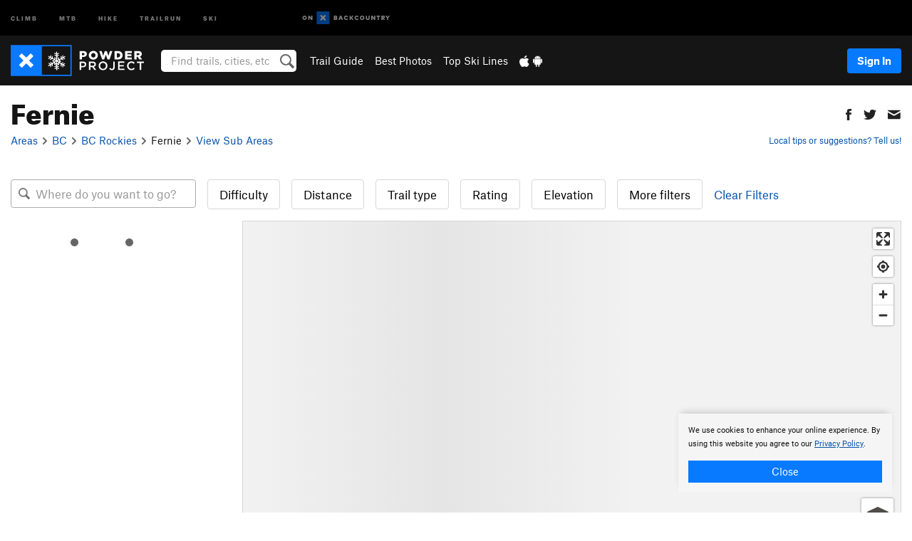

--- FILE ---
content_type: text/html; charset=utf-8
request_url: https://www.google.com/recaptcha/enterprise/anchor?ar=1&k=6LdFNV0jAAAAAJb9kqjVRGnzoAzDwSuJU1LLcyLn&co=aHR0cHM6Ly93d3cucG93ZGVycHJvamVjdC5jb206NDQz&hl=en&v=N67nZn4AqZkNcbeMu4prBgzg&size=invisible&anchor-ms=20000&execute-ms=30000&cb=nhizfecfd15p
body_size: 48704
content:
<!DOCTYPE HTML><html dir="ltr" lang="en"><head><meta http-equiv="Content-Type" content="text/html; charset=UTF-8">
<meta http-equiv="X-UA-Compatible" content="IE=edge">
<title>reCAPTCHA</title>
<style type="text/css">
/* cyrillic-ext */
@font-face {
  font-family: 'Roboto';
  font-style: normal;
  font-weight: 400;
  font-stretch: 100%;
  src: url(//fonts.gstatic.com/s/roboto/v48/KFO7CnqEu92Fr1ME7kSn66aGLdTylUAMa3GUBHMdazTgWw.woff2) format('woff2');
  unicode-range: U+0460-052F, U+1C80-1C8A, U+20B4, U+2DE0-2DFF, U+A640-A69F, U+FE2E-FE2F;
}
/* cyrillic */
@font-face {
  font-family: 'Roboto';
  font-style: normal;
  font-weight: 400;
  font-stretch: 100%;
  src: url(//fonts.gstatic.com/s/roboto/v48/KFO7CnqEu92Fr1ME7kSn66aGLdTylUAMa3iUBHMdazTgWw.woff2) format('woff2');
  unicode-range: U+0301, U+0400-045F, U+0490-0491, U+04B0-04B1, U+2116;
}
/* greek-ext */
@font-face {
  font-family: 'Roboto';
  font-style: normal;
  font-weight: 400;
  font-stretch: 100%;
  src: url(//fonts.gstatic.com/s/roboto/v48/KFO7CnqEu92Fr1ME7kSn66aGLdTylUAMa3CUBHMdazTgWw.woff2) format('woff2');
  unicode-range: U+1F00-1FFF;
}
/* greek */
@font-face {
  font-family: 'Roboto';
  font-style: normal;
  font-weight: 400;
  font-stretch: 100%;
  src: url(//fonts.gstatic.com/s/roboto/v48/KFO7CnqEu92Fr1ME7kSn66aGLdTylUAMa3-UBHMdazTgWw.woff2) format('woff2');
  unicode-range: U+0370-0377, U+037A-037F, U+0384-038A, U+038C, U+038E-03A1, U+03A3-03FF;
}
/* math */
@font-face {
  font-family: 'Roboto';
  font-style: normal;
  font-weight: 400;
  font-stretch: 100%;
  src: url(//fonts.gstatic.com/s/roboto/v48/KFO7CnqEu92Fr1ME7kSn66aGLdTylUAMawCUBHMdazTgWw.woff2) format('woff2');
  unicode-range: U+0302-0303, U+0305, U+0307-0308, U+0310, U+0312, U+0315, U+031A, U+0326-0327, U+032C, U+032F-0330, U+0332-0333, U+0338, U+033A, U+0346, U+034D, U+0391-03A1, U+03A3-03A9, U+03B1-03C9, U+03D1, U+03D5-03D6, U+03F0-03F1, U+03F4-03F5, U+2016-2017, U+2034-2038, U+203C, U+2040, U+2043, U+2047, U+2050, U+2057, U+205F, U+2070-2071, U+2074-208E, U+2090-209C, U+20D0-20DC, U+20E1, U+20E5-20EF, U+2100-2112, U+2114-2115, U+2117-2121, U+2123-214F, U+2190, U+2192, U+2194-21AE, U+21B0-21E5, U+21F1-21F2, U+21F4-2211, U+2213-2214, U+2216-22FF, U+2308-230B, U+2310, U+2319, U+231C-2321, U+2336-237A, U+237C, U+2395, U+239B-23B7, U+23D0, U+23DC-23E1, U+2474-2475, U+25AF, U+25B3, U+25B7, U+25BD, U+25C1, U+25CA, U+25CC, U+25FB, U+266D-266F, U+27C0-27FF, U+2900-2AFF, U+2B0E-2B11, U+2B30-2B4C, U+2BFE, U+3030, U+FF5B, U+FF5D, U+1D400-1D7FF, U+1EE00-1EEFF;
}
/* symbols */
@font-face {
  font-family: 'Roboto';
  font-style: normal;
  font-weight: 400;
  font-stretch: 100%;
  src: url(//fonts.gstatic.com/s/roboto/v48/KFO7CnqEu92Fr1ME7kSn66aGLdTylUAMaxKUBHMdazTgWw.woff2) format('woff2');
  unicode-range: U+0001-000C, U+000E-001F, U+007F-009F, U+20DD-20E0, U+20E2-20E4, U+2150-218F, U+2190, U+2192, U+2194-2199, U+21AF, U+21E6-21F0, U+21F3, U+2218-2219, U+2299, U+22C4-22C6, U+2300-243F, U+2440-244A, U+2460-24FF, U+25A0-27BF, U+2800-28FF, U+2921-2922, U+2981, U+29BF, U+29EB, U+2B00-2BFF, U+4DC0-4DFF, U+FFF9-FFFB, U+10140-1018E, U+10190-1019C, U+101A0, U+101D0-101FD, U+102E0-102FB, U+10E60-10E7E, U+1D2C0-1D2D3, U+1D2E0-1D37F, U+1F000-1F0FF, U+1F100-1F1AD, U+1F1E6-1F1FF, U+1F30D-1F30F, U+1F315, U+1F31C, U+1F31E, U+1F320-1F32C, U+1F336, U+1F378, U+1F37D, U+1F382, U+1F393-1F39F, U+1F3A7-1F3A8, U+1F3AC-1F3AF, U+1F3C2, U+1F3C4-1F3C6, U+1F3CA-1F3CE, U+1F3D4-1F3E0, U+1F3ED, U+1F3F1-1F3F3, U+1F3F5-1F3F7, U+1F408, U+1F415, U+1F41F, U+1F426, U+1F43F, U+1F441-1F442, U+1F444, U+1F446-1F449, U+1F44C-1F44E, U+1F453, U+1F46A, U+1F47D, U+1F4A3, U+1F4B0, U+1F4B3, U+1F4B9, U+1F4BB, U+1F4BF, U+1F4C8-1F4CB, U+1F4D6, U+1F4DA, U+1F4DF, U+1F4E3-1F4E6, U+1F4EA-1F4ED, U+1F4F7, U+1F4F9-1F4FB, U+1F4FD-1F4FE, U+1F503, U+1F507-1F50B, U+1F50D, U+1F512-1F513, U+1F53E-1F54A, U+1F54F-1F5FA, U+1F610, U+1F650-1F67F, U+1F687, U+1F68D, U+1F691, U+1F694, U+1F698, U+1F6AD, U+1F6B2, U+1F6B9-1F6BA, U+1F6BC, U+1F6C6-1F6CF, U+1F6D3-1F6D7, U+1F6E0-1F6EA, U+1F6F0-1F6F3, U+1F6F7-1F6FC, U+1F700-1F7FF, U+1F800-1F80B, U+1F810-1F847, U+1F850-1F859, U+1F860-1F887, U+1F890-1F8AD, U+1F8B0-1F8BB, U+1F8C0-1F8C1, U+1F900-1F90B, U+1F93B, U+1F946, U+1F984, U+1F996, U+1F9E9, U+1FA00-1FA6F, U+1FA70-1FA7C, U+1FA80-1FA89, U+1FA8F-1FAC6, U+1FACE-1FADC, U+1FADF-1FAE9, U+1FAF0-1FAF8, U+1FB00-1FBFF;
}
/* vietnamese */
@font-face {
  font-family: 'Roboto';
  font-style: normal;
  font-weight: 400;
  font-stretch: 100%;
  src: url(//fonts.gstatic.com/s/roboto/v48/KFO7CnqEu92Fr1ME7kSn66aGLdTylUAMa3OUBHMdazTgWw.woff2) format('woff2');
  unicode-range: U+0102-0103, U+0110-0111, U+0128-0129, U+0168-0169, U+01A0-01A1, U+01AF-01B0, U+0300-0301, U+0303-0304, U+0308-0309, U+0323, U+0329, U+1EA0-1EF9, U+20AB;
}
/* latin-ext */
@font-face {
  font-family: 'Roboto';
  font-style: normal;
  font-weight: 400;
  font-stretch: 100%;
  src: url(//fonts.gstatic.com/s/roboto/v48/KFO7CnqEu92Fr1ME7kSn66aGLdTylUAMa3KUBHMdazTgWw.woff2) format('woff2');
  unicode-range: U+0100-02BA, U+02BD-02C5, U+02C7-02CC, U+02CE-02D7, U+02DD-02FF, U+0304, U+0308, U+0329, U+1D00-1DBF, U+1E00-1E9F, U+1EF2-1EFF, U+2020, U+20A0-20AB, U+20AD-20C0, U+2113, U+2C60-2C7F, U+A720-A7FF;
}
/* latin */
@font-face {
  font-family: 'Roboto';
  font-style: normal;
  font-weight: 400;
  font-stretch: 100%;
  src: url(//fonts.gstatic.com/s/roboto/v48/KFO7CnqEu92Fr1ME7kSn66aGLdTylUAMa3yUBHMdazQ.woff2) format('woff2');
  unicode-range: U+0000-00FF, U+0131, U+0152-0153, U+02BB-02BC, U+02C6, U+02DA, U+02DC, U+0304, U+0308, U+0329, U+2000-206F, U+20AC, U+2122, U+2191, U+2193, U+2212, U+2215, U+FEFF, U+FFFD;
}
/* cyrillic-ext */
@font-face {
  font-family: 'Roboto';
  font-style: normal;
  font-weight: 500;
  font-stretch: 100%;
  src: url(//fonts.gstatic.com/s/roboto/v48/KFO7CnqEu92Fr1ME7kSn66aGLdTylUAMa3GUBHMdazTgWw.woff2) format('woff2');
  unicode-range: U+0460-052F, U+1C80-1C8A, U+20B4, U+2DE0-2DFF, U+A640-A69F, U+FE2E-FE2F;
}
/* cyrillic */
@font-face {
  font-family: 'Roboto';
  font-style: normal;
  font-weight: 500;
  font-stretch: 100%;
  src: url(//fonts.gstatic.com/s/roboto/v48/KFO7CnqEu92Fr1ME7kSn66aGLdTylUAMa3iUBHMdazTgWw.woff2) format('woff2');
  unicode-range: U+0301, U+0400-045F, U+0490-0491, U+04B0-04B1, U+2116;
}
/* greek-ext */
@font-face {
  font-family: 'Roboto';
  font-style: normal;
  font-weight: 500;
  font-stretch: 100%;
  src: url(//fonts.gstatic.com/s/roboto/v48/KFO7CnqEu92Fr1ME7kSn66aGLdTylUAMa3CUBHMdazTgWw.woff2) format('woff2');
  unicode-range: U+1F00-1FFF;
}
/* greek */
@font-face {
  font-family: 'Roboto';
  font-style: normal;
  font-weight: 500;
  font-stretch: 100%;
  src: url(//fonts.gstatic.com/s/roboto/v48/KFO7CnqEu92Fr1ME7kSn66aGLdTylUAMa3-UBHMdazTgWw.woff2) format('woff2');
  unicode-range: U+0370-0377, U+037A-037F, U+0384-038A, U+038C, U+038E-03A1, U+03A3-03FF;
}
/* math */
@font-face {
  font-family: 'Roboto';
  font-style: normal;
  font-weight: 500;
  font-stretch: 100%;
  src: url(//fonts.gstatic.com/s/roboto/v48/KFO7CnqEu92Fr1ME7kSn66aGLdTylUAMawCUBHMdazTgWw.woff2) format('woff2');
  unicode-range: U+0302-0303, U+0305, U+0307-0308, U+0310, U+0312, U+0315, U+031A, U+0326-0327, U+032C, U+032F-0330, U+0332-0333, U+0338, U+033A, U+0346, U+034D, U+0391-03A1, U+03A3-03A9, U+03B1-03C9, U+03D1, U+03D5-03D6, U+03F0-03F1, U+03F4-03F5, U+2016-2017, U+2034-2038, U+203C, U+2040, U+2043, U+2047, U+2050, U+2057, U+205F, U+2070-2071, U+2074-208E, U+2090-209C, U+20D0-20DC, U+20E1, U+20E5-20EF, U+2100-2112, U+2114-2115, U+2117-2121, U+2123-214F, U+2190, U+2192, U+2194-21AE, U+21B0-21E5, U+21F1-21F2, U+21F4-2211, U+2213-2214, U+2216-22FF, U+2308-230B, U+2310, U+2319, U+231C-2321, U+2336-237A, U+237C, U+2395, U+239B-23B7, U+23D0, U+23DC-23E1, U+2474-2475, U+25AF, U+25B3, U+25B7, U+25BD, U+25C1, U+25CA, U+25CC, U+25FB, U+266D-266F, U+27C0-27FF, U+2900-2AFF, U+2B0E-2B11, U+2B30-2B4C, U+2BFE, U+3030, U+FF5B, U+FF5D, U+1D400-1D7FF, U+1EE00-1EEFF;
}
/* symbols */
@font-face {
  font-family: 'Roboto';
  font-style: normal;
  font-weight: 500;
  font-stretch: 100%;
  src: url(//fonts.gstatic.com/s/roboto/v48/KFO7CnqEu92Fr1ME7kSn66aGLdTylUAMaxKUBHMdazTgWw.woff2) format('woff2');
  unicode-range: U+0001-000C, U+000E-001F, U+007F-009F, U+20DD-20E0, U+20E2-20E4, U+2150-218F, U+2190, U+2192, U+2194-2199, U+21AF, U+21E6-21F0, U+21F3, U+2218-2219, U+2299, U+22C4-22C6, U+2300-243F, U+2440-244A, U+2460-24FF, U+25A0-27BF, U+2800-28FF, U+2921-2922, U+2981, U+29BF, U+29EB, U+2B00-2BFF, U+4DC0-4DFF, U+FFF9-FFFB, U+10140-1018E, U+10190-1019C, U+101A0, U+101D0-101FD, U+102E0-102FB, U+10E60-10E7E, U+1D2C0-1D2D3, U+1D2E0-1D37F, U+1F000-1F0FF, U+1F100-1F1AD, U+1F1E6-1F1FF, U+1F30D-1F30F, U+1F315, U+1F31C, U+1F31E, U+1F320-1F32C, U+1F336, U+1F378, U+1F37D, U+1F382, U+1F393-1F39F, U+1F3A7-1F3A8, U+1F3AC-1F3AF, U+1F3C2, U+1F3C4-1F3C6, U+1F3CA-1F3CE, U+1F3D4-1F3E0, U+1F3ED, U+1F3F1-1F3F3, U+1F3F5-1F3F7, U+1F408, U+1F415, U+1F41F, U+1F426, U+1F43F, U+1F441-1F442, U+1F444, U+1F446-1F449, U+1F44C-1F44E, U+1F453, U+1F46A, U+1F47D, U+1F4A3, U+1F4B0, U+1F4B3, U+1F4B9, U+1F4BB, U+1F4BF, U+1F4C8-1F4CB, U+1F4D6, U+1F4DA, U+1F4DF, U+1F4E3-1F4E6, U+1F4EA-1F4ED, U+1F4F7, U+1F4F9-1F4FB, U+1F4FD-1F4FE, U+1F503, U+1F507-1F50B, U+1F50D, U+1F512-1F513, U+1F53E-1F54A, U+1F54F-1F5FA, U+1F610, U+1F650-1F67F, U+1F687, U+1F68D, U+1F691, U+1F694, U+1F698, U+1F6AD, U+1F6B2, U+1F6B9-1F6BA, U+1F6BC, U+1F6C6-1F6CF, U+1F6D3-1F6D7, U+1F6E0-1F6EA, U+1F6F0-1F6F3, U+1F6F7-1F6FC, U+1F700-1F7FF, U+1F800-1F80B, U+1F810-1F847, U+1F850-1F859, U+1F860-1F887, U+1F890-1F8AD, U+1F8B0-1F8BB, U+1F8C0-1F8C1, U+1F900-1F90B, U+1F93B, U+1F946, U+1F984, U+1F996, U+1F9E9, U+1FA00-1FA6F, U+1FA70-1FA7C, U+1FA80-1FA89, U+1FA8F-1FAC6, U+1FACE-1FADC, U+1FADF-1FAE9, U+1FAF0-1FAF8, U+1FB00-1FBFF;
}
/* vietnamese */
@font-face {
  font-family: 'Roboto';
  font-style: normal;
  font-weight: 500;
  font-stretch: 100%;
  src: url(//fonts.gstatic.com/s/roboto/v48/KFO7CnqEu92Fr1ME7kSn66aGLdTylUAMa3OUBHMdazTgWw.woff2) format('woff2');
  unicode-range: U+0102-0103, U+0110-0111, U+0128-0129, U+0168-0169, U+01A0-01A1, U+01AF-01B0, U+0300-0301, U+0303-0304, U+0308-0309, U+0323, U+0329, U+1EA0-1EF9, U+20AB;
}
/* latin-ext */
@font-face {
  font-family: 'Roboto';
  font-style: normal;
  font-weight: 500;
  font-stretch: 100%;
  src: url(//fonts.gstatic.com/s/roboto/v48/KFO7CnqEu92Fr1ME7kSn66aGLdTylUAMa3KUBHMdazTgWw.woff2) format('woff2');
  unicode-range: U+0100-02BA, U+02BD-02C5, U+02C7-02CC, U+02CE-02D7, U+02DD-02FF, U+0304, U+0308, U+0329, U+1D00-1DBF, U+1E00-1E9F, U+1EF2-1EFF, U+2020, U+20A0-20AB, U+20AD-20C0, U+2113, U+2C60-2C7F, U+A720-A7FF;
}
/* latin */
@font-face {
  font-family: 'Roboto';
  font-style: normal;
  font-weight: 500;
  font-stretch: 100%;
  src: url(//fonts.gstatic.com/s/roboto/v48/KFO7CnqEu92Fr1ME7kSn66aGLdTylUAMa3yUBHMdazQ.woff2) format('woff2');
  unicode-range: U+0000-00FF, U+0131, U+0152-0153, U+02BB-02BC, U+02C6, U+02DA, U+02DC, U+0304, U+0308, U+0329, U+2000-206F, U+20AC, U+2122, U+2191, U+2193, U+2212, U+2215, U+FEFF, U+FFFD;
}
/* cyrillic-ext */
@font-face {
  font-family: 'Roboto';
  font-style: normal;
  font-weight: 900;
  font-stretch: 100%;
  src: url(//fonts.gstatic.com/s/roboto/v48/KFO7CnqEu92Fr1ME7kSn66aGLdTylUAMa3GUBHMdazTgWw.woff2) format('woff2');
  unicode-range: U+0460-052F, U+1C80-1C8A, U+20B4, U+2DE0-2DFF, U+A640-A69F, U+FE2E-FE2F;
}
/* cyrillic */
@font-face {
  font-family: 'Roboto';
  font-style: normal;
  font-weight: 900;
  font-stretch: 100%;
  src: url(//fonts.gstatic.com/s/roboto/v48/KFO7CnqEu92Fr1ME7kSn66aGLdTylUAMa3iUBHMdazTgWw.woff2) format('woff2');
  unicode-range: U+0301, U+0400-045F, U+0490-0491, U+04B0-04B1, U+2116;
}
/* greek-ext */
@font-face {
  font-family: 'Roboto';
  font-style: normal;
  font-weight: 900;
  font-stretch: 100%;
  src: url(//fonts.gstatic.com/s/roboto/v48/KFO7CnqEu92Fr1ME7kSn66aGLdTylUAMa3CUBHMdazTgWw.woff2) format('woff2');
  unicode-range: U+1F00-1FFF;
}
/* greek */
@font-face {
  font-family: 'Roboto';
  font-style: normal;
  font-weight: 900;
  font-stretch: 100%;
  src: url(//fonts.gstatic.com/s/roboto/v48/KFO7CnqEu92Fr1ME7kSn66aGLdTylUAMa3-UBHMdazTgWw.woff2) format('woff2');
  unicode-range: U+0370-0377, U+037A-037F, U+0384-038A, U+038C, U+038E-03A1, U+03A3-03FF;
}
/* math */
@font-face {
  font-family: 'Roboto';
  font-style: normal;
  font-weight: 900;
  font-stretch: 100%;
  src: url(//fonts.gstatic.com/s/roboto/v48/KFO7CnqEu92Fr1ME7kSn66aGLdTylUAMawCUBHMdazTgWw.woff2) format('woff2');
  unicode-range: U+0302-0303, U+0305, U+0307-0308, U+0310, U+0312, U+0315, U+031A, U+0326-0327, U+032C, U+032F-0330, U+0332-0333, U+0338, U+033A, U+0346, U+034D, U+0391-03A1, U+03A3-03A9, U+03B1-03C9, U+03D1, U+03D5-03D6, U+03F0-03F1, U+03F4-03F5, U+2016-2017, U+2034-2038, U+203C, U+2040, U+2043, U+2047, U+2050, U+2057, U+205F, U+2070-2071, U+2074-208E, U+2090-209C, U+20D0-20DC, U+20E1, U+20E5-20EF, U+2100-2112, U+2114-2115, U+2117-2121, U+2123-214F, U+2190, U+2192, U+2194-21AE, U+21B0-21E5, U+21F1-21F2, U+21F4-2211, U+2213-2214, U+2216-22FF, U+2308-230B, U+2310, U+2319, U+231C-2321, U+2336-237A, U+237C, U+2395, U+239B-23B7, U+23D0, U+23DC-23E1, U+2474-2475, U+25AF, U+25B3, U+25B7, U+25BD, U+25C1, U+25CA, U+25CC, U+25FB, U+266D-266F, U+27C0-27FF, U+2900-2AFF, U+2B0E-2B11, U+2B30-2B4C, U+2BFE, U+3030, U+FF5B, U+FF5D, U+1D400-1D7FF, U+1EE00-1EEFF;
}
/* symbols */
@font-face {
  font-family: 'Roboto';
  font-style: normal;
  font-weight: 900;
  font-stretch: 100%;
  src: url(//fonts.gstatic.com/s/roboto/v48/KFO7CnqEu92Fr1ME7kSn66aGLdTylUAMaxKUBHMdazTgWw.woff2) format('woff2');
  unicode-range: U+0001-000C, U+000E-001F, U+007F-009F, U+20DD-20E0, U+20E2-20E4, U+2150-218F, U+2190, U+2192, U+2194-2199, U+21AF, U+21E6-21F0, U+21F3, U+2218-2219, U+2299, U+22C4-22C6, U+2300-243F, U+2440-244A, U+2460-24FF, U+25A0-27BF, U+2800-28FF, U+2921-2922, U+2981, U+29BF, U+29EB, U+2B00-2BFF, U+4DC0-4DFF, U+FFF9-FFFB, U+10140-1018E, U+10190-1019C, U+101A0, U+101D0-101FD, U+102E0-102FB, U+10E60-10E7E, U+1D2C0-1D2D3, U+1D2E0-1D37F, U+1F000-1F0FF, U+1F100-1F1AD, U+1F1E6-1F1FF, U+1F30D-1F30F, U+1F315, U+1F31C, U+1F31E, U+1F320-1F32C, U+1F336, U+1F378, U+1F37D, U+1F382, U+1F393-1F39F, U+1F3A7-1F3A8, U+1F3AC-1F3AF, U+1F3C2, U+1F3C4-1F3C6, U+1F3CA-1F3CE, U+1F3D4-1F3E0, U+1F3ED, U+1F3F1-1F3F3, U+1F3F5-1F3F7, U+1F408, U+1F415, U+1F41F, U+1F426, U+1F43F, U+1F441-1F442, U+1F444, U+1F446-1F449, U+1F44C-1F44E, U+1F453, U+1F46A, U+1F47D, U+1F4A3, U+1F4B0, U+1F4B3, U+1F4B9, U+1F4BB, U+1F4BF, U+1F4C8-1F4CB, U+1F4D6, U+1F4DA, U+1F4DF, U+1F4E3-1F4E6, U+1F4EA-1F4ED, U+1F4F7, U+1F4F9-1F4FB, U+1F4FD-1F4FE, U+1F503, U+1F507-1F50B, U+1F50D, U+1F512-1F513, U+1F53E-1F54A, U+1F54F-1F5FA, U+1F610, U+1F650-1F67F, U+1F687, U+1F68D, U+1F691, U+1F694, U+1F698, U+1F6AD, U+1F6B2, U+1F6B9-1F6BA, U+1F6BC, U+1F6C6-1F6CF, U+1F6D3-1F6D7, U+1F6E0-1F6EA, U+1F6F0-1F6F3, U+1F6F7-1F6FC, U+1F700-1F7FF, U+1F800-1F80B, U+1F810-1F847, U+1F850-1F859, U+1F860-1F887, U+1F890-1F8AD, U+1F8B0-1F8BB, U+1F8C0-1F8C1, U+1F900-1F90B, U+1F93B, U+1F946, U+1F984, U+1F996, U+1F9E9, U+1FA00-1FA6F, U+1FA70-1FA7C, U+1FA80-1FA89, U+1FA8F-1FAC6, U+1FACE-1FADC, U+1FADF-1FAE9, U+1FAF0-1FAF8, U+1FB00-1FBFF;
}
/* vietnamese */
@font-face {
  font-family: 'Roboto';
  font-style: normal;
  font-weight: 900;
  font-stretch: 100%;
  src: url(//fonts.gstatic.com/s/roboto/v48/KFO7CnqEu92Fr1ME7kSn66aGLdTylUAMa3OUBHMdazTgWw.woff2) format('woff2');
  unicode-range: U+0102-0103, U+0110-0111, U+0128-0129, U+0168-0169, U+01A0-01A1, U+01AF-01B0, U+0300-0301, U+0303-0304, U+0308-0309, U+0323, U+0329, U+1EA0-1EF9, U+20AB;
}
/* latin-ext */
@font-face {
  font-family: 'Roboto';
  font-style: normal;
  font-weight: 900;
  font-stretch: 100%;
  src: url(//fonts.gstatic.com/s/roboto/v48/KFO7CnqEu92Fr1ME7kSn66aGLdTylUAMa3KUBHMdazTgWw.woff2) format('woff2');
  unicode-range: U+0100-02BA, U+02BD-02C5, U+02C7-02CC, U+02CE-02D7, U+02DD-02FF, U+0304, U+0308, U+0329, U+1D00-1DBF, U+1E00-1E9F, U+1EF2-1EFF, U+2020, U+20A0-20AB, U+20AD-20C0, U+2113, U+2C60-2C7F, U+A720-A7FF;
}
/* latin */
@font-face {
  font-family: 'Roboto';
  font-style: normal;
  font-weight: 900;
  font-stretch: 100%;
  src: url(//fonts.gstatic.com/s/roboto/v48/KFO7CnqEu92Fr1ME7kSn66aGLdTylUAMa3yUBHMdazQ.woff2) format('woff2');
  unicode-range: U+0000-00FF, U+0131, U+0152-0153, U+02BB-02BC, U+02C6, U+02DA, U+02DC, U+0304, U+0308, U+0329, U+2000-206F, U+20AC, U+2122, U+2191, U+2193, U+2212, U+2215, U+FEFF, U+FFFD;
}

</style>
<link rel="stylesheet" type="text/css" href="https://www.gstatic.com/recaptcha/releases/N67nZn4AqZkNcbeMu4prBgzg/styles__ltr.css">
<script nonce="G9StDl1T7HY1FXU--L0hPw" type="text/javascript">window['__recaptcha_api'] = 'https://www.google.com/recaptcha/enterprise/';</script>
<script type="text/javascript" src="https://www.gstatic.com/recaptcha/releases/N67nZn4AqZkNcbeMu4prBgzg/recaptcha__en.js" nonce="G9StDl1T7HY1FXU--L0hPw">
      
    </script></head>
<body><div id="rc-anchor-alert" class="rc-anchor-alert"></div>
<input type="hidden" id="recaptcha-token" value="[base64]">
<script type="text/javascript" nonce="G9StDl1T7HY1FXU--L0hPw">
      recaptcha.anchor.Main.init("[\x22ainput\x22,[\x22bgdata\x22,\x22\x22,\[base64]/[base64]/MjU1Ong/[base64]/[base64]/[base64]/[base64]/[base64]/[base64]/[base64]/[base64]/[base64]/[base64]/[base64]/[base64]/[base64]/[base64]/[base64]\\u003d\x22,\[base64]\\u003d\x22,\x22JMKcWhbDh8OEwoNTw6kDEsOZFBzDghPCtTAyw60pw4TDu8Kcw7PCi2IRL2BuUMOACsO/K8OQw47DhSl/wovCmMO/TjUjdcOaesOYwpbDjsOCLBfDjcKIw4Qww6c+WyjDksKefQ/Cm1ZQw47CusKUbcKpwqjCp18Qw7vDj8KGCsOILMOYwpASAHnCky0fd0h8wp7CrSQsIMKAw4LCizjDkMOXwoseDw3ClEvCm8O3wrBgElRVwokgQVrCnA/CvsOuUzsQwrLDmggtXE8YeWc8WxzDmwV9w5ETw45dIcKkw7xofMOPZsK9woRqw5A3czhMw7zDvmBaw5V5JsOTw4UywqHDt07Cswo+Z8O+w61mwqJBfcKTwr/[base64]/[base64]/DoMOrPcOLw5dXw63Cg8KCw6nDs3DDmVDDssO4w5rCrXLCu3TCpsKVw7ggw6hZwr1SWy8pw7nDkcKEw5Aqwr7Dq8KcQsOlwrBMHsOUw4szIXDChX1iw7l4w4E9w5oCwq/CusO5EEPCtWnDlSnCtTPDtsKFwpLCm8OoVMOIdcO4TE5tw4tGw4bCh1PDpsOZBMOFw7dOw4PDogJxOR3DsCvCvBpswrDDjwYAHzrDhMK0Thx1w5JJR8KlMGvCvh5kN8OPw51Rw5bDtcKkUg/DmcKnwqhpAsOOaE7DsTscwoBVw7l1FWU7wqTDgMOzw7QuHGtCACHCh8KGK8KrTMOMw7h1OysBwpIRw7zCgFsiw4rDgsOhAcO+NMKlD8KvQ1jCsURDBFnDisKRwpkxNMOww6jDhcKRTC7Cuw7Ds8OKN8KzwoAzwpfCh8OcwoHDjsKOXsKAw5fCl1c1e8O9wqPDgMOzHF/DrnkRB8KbKUlSw6LDp8OieGzDglopbcOJwqEiQCBGdCrDuMKWw4oCY8ONIVnCg37DhcKvw6hrwrcEwqbDjG/DrWsZwoDCs8KtwpJUVsOQZcOdKR7CnsKFEn8/[base64]/eR0iw5RwRcOsZ8K5wpTCt8KzwrFMRSPCmcOwwrrDnz/DmhHCr8OCGsKawqfDkGvDqVXDrnbCulgwwq8LSsKlw6TDs8O6wpsiwpPDnMK8dxxTwrwsfsOhfH9owoY6w6/Dq1tQQXTCiCvCp8KOw5tcO8OQwrE2w5ogw7fDlMKZDmsEwrPCllJNasK2Y8O/EsOvwrHDmAgMccOlwrnDrcO3QX94w7nCqsOJwpdfMMONw6HCv2YRa17CuB7Ds8O7w441w7XDksKHwonDlhjDqhrCuA/Dk8OlwphHw6RKdMKRwrdIaD0sNMKYFW9LDcKxwpYMw53Cog7DtmnCli7DhsKJwpLDvX/Dk8KYw7nCj3rDj8KtwoPDmiRnw4cRwrMkw4EqemUNJ8KIw7dxwofDiMOnwpLDpMKgZzLCnsK0aCJsX8KtbMKEUcK/[base64]/ehPDmVzCvEHDr3IfwoA6w6DDjcODSH4nw43DtsOpw5IQZH3DpcKUe8OqRcOTHsOnwpFkK247w5FTw6rDulrDmsKlcsKSw4LDksKXwozDowpYN19pwpMAfcKIw6UtAzTDuwfCisOWw5jDoMKKw7nCtMKRDFPDksKSwrzDg1zCnsOOJEvCpMO6woXDoU/CszIxwosBw6bDh8OIXFhPKmXCvsKYwqLCv8KYVMO8BsOpJ8Orc8KZOcKcTAbCqSVgE8KTwoPDqsKEwqjCt1g/CsOOwqrDncOUGmIKw5XCnsKkBF/DoH0pX3HCmA52QMO8UQvDsSQyWlrCk8K7AmnCll4SwqtGP8OiYMK9w5zDv8OMw51qwpTCjHrCkcKMwpHCkVoww7DDusKswpUVw6B3MMKNw44FHcKEU2EVw5DCqcK1w7kUwr97wp/[base64]/w7/DkTbCv1PCh8OOw5PDusK2a33Dtj/Dg1jCnsKhGcOZb0RDXgU1wonCqQlkwr3CrsO0PsK2w7fDrWRnw7pxUcK4w6wiDSpSLzHCo1zCtW9wXsOFw5N+HcO0wrlzejbCiTApworDn8OVLcK9UsK/E8OBwqDCpsKYw6NBwr5POcOyeErDuHxrw7HDgT/Dq0kmw7IfO8OJwpk4wqXDhMOkwqF9cBgUw6PCpcOAci3CqMKzXcKbw5w/w4cKIcOvN8OYf8KOw4wqQMOoNnHCqFIHWHYDw4HCoU5YwqXDs8KQS8KMb8OVwpXDvcOeG2PDisOGLEBqw4TCvsOVbsOeCXHCk8KaWyrDvMOCwppdw58ywo7DgsKPAWp5MMOua1/[base64]/CnMKDCMOvw6seOsK/BkclRnhswrgEQcKWw7zCnEbCpD3DgHwMwqPCt8OPw4HCosOoYMKcQnsAwqk8w7U/VMKnw79ZLgxQw5NGSE0zAcOIw5/Ck8ORc8KBw5DDgFfDuxTClH3CkTNFC8Kmw5cQw4dMw6o+w7Mdw7jCun3DqQd/ZRtEQi/DgcO0ccOMQn/Do8Kuw5BGPR0dLsOGwpQlI1EdwpcgM8KFwrk5PVDCvjbCkMOCw4xmZcOYAcKLw43Dt8OfwqtjSsKJd8O8ScKgw5UiRMOaBQ8MLMKWC0/ClMOqw44AIMOlI3vDlcKxwpvCsMORwrtLIUY8GT4/wq3ChWUnw4wXbG/DnzzCmcKpLsO1wonDrCJEc0/Cn33DkV3DnsOIDMKCw5/[base64]/Cg8KlRsO7woIcwoPDscKlw6DCtMKsVcKifXtdZMK1JwrDpBPCu8KHO8OIwpnDtsOsJA0fwpvDk8OtwoRaw77CuzvDusOzw6vDlsO3w4fCtcOSw5soShtZYQrDj05zw6wswrtzMXF0FHnDmsO9w7DCt27CsMOrFCDCmhbCg8KlLcKNUl/[base64]/DlcKxwrFWcsKsZcKSw44ew5zCsThAVcOPDMOoDAYZw4PDhUxZwoUNAMODdMOcGRXDjG0vHcOBw7HCsjHClsOuQMOROWo5HFkZw4BHJibDtmEvw4jDtTnChURwCQvDpD/DhsOLw6gdw5XCrsKWDMOKWQxDRMOLwoAQKQPDu8OuO8KQwq3CmBJWC8Oewq9uXcOuwqY9Xhguw6oqw4TCs1NvWMK3wqHCq8ODdcOyw7lZw5tZwoMgwqNeIQsbwqvCtcOwV3XCvhYYZcKpF8OwK8KLw7oJEQPDg8OLw6fClcKhw6DCoDvCjy3Diy/DtWvCvDbCn8OUw4/DiUfCnX1DUsKWwqTCkR3CqlvDlXw+w6I7wqDDucKYw63DpzoKecOKw7LDk8KFccOQwpvDgsK1w5HDiCJ4wpNNwq5+wqREwrXCmm5ow7xxFVbDo8OFDCvDiEfDvcKLE8ONw4oDw5cZO8Ohw5/Dl8OSL3LDriUFLyTDjTpPwr4nw6PDoUovJlzCp199JsKQT0VJw4AMGGtqw6LDh8KWDhZpwr9uw5p/w6wDZMOMCsO1wofCmsKPwqTDssO1wqRNw5zCuRtmw7rDgCvCm8OULgnClTXDqcOtMMKxIxE9wpdXw6x5enTCkQ93w5s3w41qGFsrccOLL8OjZsKyOcO1w4BRw7bClMK5UHzCgz0cwpcMB8O/w6/[base64]/wo9kw4ZfPE/DrsO1VDPDj8Oiw6PDj8KQRSc+L8OVwqrCkWsJdk00wpwVGHTDo17Cnjt/C8Ogw6Ehw7rCpjfDgR7CpDfDtRbCim3Dh8KLVsK0SzgBw4IrKTN7w64Dw6EoS8KVbQQENAYiBG0XwrbCrmvDilrCosOcw7kpw78nw7LDnMKUw4RyecO4woLDpcOpByXCm0vDgMK7wqNvw7A3w589Kl/Cr3J3w5YSVzfCiMOuEMOaVH/CkkJtP8OIwrc/bXwsQcKAw5HCmStswrjDicK3wojCnsO3BThEQcKiwr/[base64]/[base64]/[base64]/[base64]/DgzBTw45oFsOgQRFywo0qFhUuwo7ClhfDvcOkw6NbCMO1RsOEHsKdwr0iH8Kiw47CuMOnd8KLwrDCvMOhDAvDmsKCw59iKmrCtG/DgAVaTMOPA1Niw5PCllTDjMOYUUnDkEA9w44TwrPCsMKJw4LCm8KhcArClH3CncKCw4/CmsKpQMOew5cVwq/CqsKmLUw9XjIWLMKwwqXCnEjDm1vCqSALwoM5wo3Cl8OrDsKzID7DtFk/YcOiwpbCiRlxYl0+wozDkTQ9w4BCbTvDphDCpUMGL8Kqw6TDhsK7w4o9H1bDnMOkwpjCtMODV8OPUsONWsKTw7TDjHbDjDnDpcO/McKMHCXCqA5GJcKLwq4HH8Kjwq0MGsOrwpRbwpBIC8Odwq/Do8KYXDkrw5/CksKgGmnDpFrCocOuUTbDnz5mJng3w4HCqFnCjwTDrGg9RW/CvDbCpGQXbio8wrfDmcOafx3DgVh5PipATcOuwqzDq19Fw5wuw7gvw7kPwqzCrcKuLAfCisKGwpFww4DDjUkUwqBXJHRTS1TCgTfCulIJwrh0ZsOaKjMGw53Ch8OJwrXDqh8RJ8OqwqxGSBA5w7nCm8K/wqfDmMOiw7bChcOzw7nDiMKDXE8wwq3CsRtWO1rCucO4XcO4wp3CjcKhw7xMw4zDv8Kqw7nCj8OOG3TCi3NBw5LCqH/DsxnDm8Oxw5wLS8KTUsKsK0nCuDgQw5bCnsOxwr14w4XDrsKTwp/Dq0AeM8KTwp3Cm8Kuwo5EW8OnW07Ci8OuHR/DlcKKaMKjWER4d35cw7M1WGIEEsOibsKRw7/CrsKNw6gITsKOVsK0OBRqAMKnw7rDjF3Dt3/CvmTCr20zOcKJecOJw79aw5Eswp5qIgXCucKLXzLDqcKAXMKbw4VJw4ZjDMKPw4PCuMOXwoLDjS/DtsKNw4vCjMKAc2TClCg0d8OFwpDDhMKswrx2CQQKJh3Cs3hvwoPCkEoAw5PCr8O0w5HCvMOcwqXDokfDr8Ohw5PDinPCjXLCpcKhLjx8wo9iEmrCh8OGw6bDrV/DmHXDtcO/[base64]/[base64]/DucOQWBLCiMOMw4gFwpV7wrl8JcOfMEx6J8KdTsOxPcKHJSrCsEMHw6HDp0Inwpdlw60sw57CuhIeFsO4wobDhUkYw4PDhmzCg8K6GlnDhcO8O2w7ZB0hJ8KQwp/DiX7Cp8Ksw7HDnnjDi8OOcCnDlShzwqZtw55pwpvCjcOJwqZXHMKLS0rCmhfCukvCgA7DggAsw6/DkMOVCgIbwrAPXMOJw5MybcOKVlZqTsOxccOQR8Oow4HCnWLCpHYRCMOvCAXCpMKdwpDDsmphw6pwEcO4JcOSw7zDhAZLw4/DulBHw6PCs8K2wozDkMKjwpHCvX7ClzN/w4/Dji3DosKvZV5Aw7DCs8KlAkTDqsKlw7ECVF/DqHDDo8Kmw7fCjUwpwrXCikHChsOrw5JXwoU/w7DCjSAmI8O4w63DmUQzHsO8asKzBDHDjsKqDBTCqcKEwqkXwoYKeTnCu8OkwqdldMK8wqtlQMKQe8OmNsK1EHdTwos5wrpPw5/Dr0/CpxTDuMOvwqjCrMO7FsK4w7fCtDHDtcOcU8O3Akk5Oy8ANsKxw5LChw4lw6XCn1vCgFjCmwlTwrXDt8KQw4N/MWkFw7DClELDqMKqe1sowrUZUsKPw4lrwp9dw5fCiRPDoHABw6sTwqROw67Dr8Ouw7LDkMKcw5B6PMKMw7TDhhPCgMOSCnjDoEPDqMOQJTvDjsK8Tl7Dn8O4wotqVz0cwrDCtWhxWMKwdcOAwq3DojvCucKkBMOOwo3DuFRbDzHDhA3DhMKWw6oAwqbCgcK3wo/CqhXChcKJw6TCikkwwq/Co1HDr8KwAhMbHBjDiMOKeynDtsOQwogvw43DjR4Ew45RwrrCkg7CnMOJw6PCrMKWGcOLBsO1E8OcDsKQw7NnT8Otw6bCgmlpc8OfMsKPRMOyK8OrLS3CuMO8wpUnWRTCrT/DlsOTw6/CozdJwoV8wp3DiDrDmGN+wpjDmsKUw7jDtE1jw5NjBcKlLcOjwqdYTsK8I0I5w7nCqi7DtsOZwqYULcKWIwYcwqIxwqArJy3DuGkww6M+wo5jw5LCr2/CgFlGw7HDoAMqBFbCjGpSwozCq1HDqEPDhMK3AkIBw5HCjybDtxDDrcKEw5/CkMKGw5hGwrV5NxfDg2JHw7jCjsKgFsK+wrzCrcK8wrgMGMOwH8K/wqBLw4s8CzgVQRrDtsOjw7/[base64]/Pikow7bCkMKlw5jDt03DvhnDi3Fdw7dbwplKw73Csgt+woDCojZsHMKhwr03wo7Cs8Kcw6oKwqAaP8KEYkLDp1R3PMOZcRsnw5/Cp8OtPcKIOSYuw7R4fcKTJMK9w7Vrw7zCmMO5UikHw6I4wr/[base64]/DlcKdw6DChC0Nw6kRbcKZMnHDpRLDpmIpwqsGAlM/[base64]/DmsOxwqcQXMKdGsO3wqjDlcKuwqdFfnw4w7RBw73CtALCpiEGbThTL2nCvMKVTcKKwqd+LMKTW8KFfj1LYcOaPT8EwoBEw7gQRcKRc8O/woDCj3nCpgEmI8K5wr/[base64]/[base64]/[base64]/wp1+eMOxE2rDrcKWwqDDq8K3w6cYVsOdZMKMw5/CuiRGPcKmw4jCqcKNwqUKwqPDiwErI8KSeRNSDsOfwphMFMOedcKPNHjCty5/[base64]/Dl0cDR8O6QHlQwpXCsMO+w7/Cj8KzKCnDuzshccK6FsKwZcKFw5VmChvDhsO+w4LCscOowrfCncKsw5EhEcO/wovDucOqJRLCo8OVIsOIw6h0w4TCnsKQwrkjFMKvTcK9wqUBwpvCvsOiRnnDocO5w5LDuXMmw5I/[base64]/[base64]/CnmTDjMKxRcKLXMKrWTDDmsKNVXnCmmAXdcOuDsK/wqRiw45BC3JbwoF/wqwoUcOxTMKCwpknScKvw6fCi8O+fzNQw7Ngw5vDrjR/[base64]/w50eG8K5KEkoTMKqZcOkbCrClDPDhsOLwoPCm8O1fsObwp/DgcKUw5vDsXcdw58ow7kWOFA2RQVHwpvDsn/[base64]/DtMK3w5jDqsK1w5vDrsOGFXdxdE5owpnCkRVtR8KCPMOCN8Kdwp40wqzDiApGwoU9wq5SwohpT3gJw5QkAGY6R8KoKcOKYWAtwr3CsMOVw4bDqxNPLMOPRTzCrcOUCcKpAF3CucKGwqUYPMKHb8Ozw6MOQ8O1dMK/w40Dw59jwpbDqcO9woPCqzjCqsO0w4NzecKuIsKeOsOPd2nChsOcdFETaREnwpJvwp3DtcKhwrQMw4PDjAEiw7/DosO8wqbDt8KBwo3Co8KsYsKZDMKYFEQ6bcKCaMOBK8O/w6AjwrEnEzomccK8w7g0dMOMw6TDgsKPw55cO2jDpcOlI8KwwqrDoHvChzwUwq1nwrxywpFiMMOmU8Ohw79lHDzDsmvCginCq8OOdmRQZzpFw4bDlkNiDMK6wp9cw6QawpHDnmPDosOzNsOaYsKKOcOWwqYgwoQkf2sHOml6wp1Iw7Eew6YxZR/DjsKubsOnw5AAwpDClsKgwrHChWJEwoHChMKyKMK2wqnChMKxW2XClgPCq8KGwp7CrcOIXcOWQj/DrsKnw53DlyDDgcKsADbCosOIa0sUwrIBw7nDrzPDrGTCjsOvw40WDAHDuVnCo8O+U8OCUsK2R8O3THPDtHBjw4ECfcOORxRdbVdBwoLCksOFCGPDv8K9w5XClsOmBl9/[base64]/wo5twozDhsObW8OjX8KCJB3CjMK3LsKdQMK4w71+RAXCuMOlGMORPcKUwrNCDGklwr3DjGxwDsO0wq/Ci8KOwq52w7rChithHjVoL8KofMK9w6cSwol+Y8KqMWZzwprDjXbDmWXDoMKcw6vCk8KcwrZew4JsNcODw57Dk8KLQHjCqRB7wrTDtHNtw6B1fsOZUsKaCgUMwp1dY8Oqw7TCmsKJKcK7CsKUwrVJRQPCicKSCMOdWcK2EGo3wqJqw58LY8O7wqjCgsOlwpR/I8K5ST8ew4c3w6PChHDDnMKYw4c+wpPDscKSIcKeIsKPcksLw71mA3HDvcKjLnBIw5DCvsKDUcOJAjfDtSrCrD0RE8KRT8OgbMONCsOQbMONFMKCw4vCphnDgF/DnsK9Q0XCkljCp8KyQsKmwp7Ds8O9w656w5LCsGIRLFXCtcKRw4HDkDbDksKXwpYRLMK8V8OGYMK9w5Fkw6vDiXLDlnrCvHjDghzDnhLDksOkwrBdwqHCi8Okwphiwrdvwospwpstw5fDgsKTbjbCsDPCuwLCt8OCPsOHcsKGTsOkLcOYDMKmMAJbaBfCm8K/[base64]/[base64]/[base64]/DuR41aWBCb8KHOnJVwpFNfcO+wp1NNVw5w4DCqz1SPTJRw4jDgcOtOsO4w69uw7Mqw4Z7wpbChm95Cx95ATdaLmjCi8OtaGkieFzDhEzDngPDpsO3MEVSGFAqacK7wozDhmB/EzIXwpXClMOOPMKqw74vSsODF1wOF1DDv8O8KC3DliBJesO8w6DDh8KvFMKwIsONNCDDmsObwpfDgQ7DsHk/c8KiwqXDu8Oew75Ewpsxw5XCmmrDjRJwQMOmw5nCkcKEBBNle8Kgw6V7wpLDlm3Cv8KPfk8+w4Qcwow/EMKmT19PQ8OuDsOqwrnDg0BxwpUAw7nDol0YwoR/wrrDisKbQsKiw5nDgipkw45rOTclw6vDocKcw6DDkMOCUlbDoznCr8KqTjsbH1TDiMKaJcO4USJqPAwRFn7Dm8OiGXwUVlRwwoPDmyLDrMKuw59Dw6TCj1U7wrA1wpFxXEPDnsOgFMOvwrLCmcKGf8OBYcOtLDd8PX19VRpvwpzCgHnCuWglFh/DmsKQYknDu8KqP3HCpFh6Q8ORRhHCmMKwwojDq04zJMKSIcODw58Two/CiMOveTMUwrnCvsOEwocGRgHCr8KIw75Mw6vCgMO7AsOsSTgSwoDCnsOVw7NcwovCmVjDkzZSVcKewqQjBF4PNsK2d8O/wqLDlcKBw7/DhMKzw71AwpXCp8OeK8OCAsOnfx3Ct8ORwpMfwpkHwppASAfCrmrCsSBtYsKeLSvCm8OWLcKBHW7CmMOjQcOXWAbCvcOSaz/DognDhsOMCMO2FB/Dg8KESjUSbl9UcMOsDwM6w6R+W8KGwqRnw5LCm2I5w6/ClsOKw7jDhcKfM8KieiAgGi8vMw/Dt8OvalVvUcK9TEHDs8KJw6TDh3pPwr/CmcOrXRMrwpolHsKzUcKaRhbCucKUwqcyCV/DtsOKN8Kdw4wzwovDqjvCkDXDrS5xw5UcwqTDpcOSwpMlIGzCicKYwofDoBpIw6fDpcOPLsKGw4TDhivDjMOiwpjCm8K6wqLDlcONwrXDj1/Ci8Oaw4lVSxxnwrnCv8Osw4zDmRg4IzvContDYcK8LcOhw57Dr8Kswq5wwr9nJcOhWA/CvyTDs1PCpcKIJcOJw6d9HsObXcOGwpzCkcOnP8OiSMO1w5TCuRVrK8KeMm/CvVTDmSfDqF4Gwo5SE1/CosKbwpLDmcOuOcKiQsOjQsKhP8OmP11AwpUmAkJ6wqDCuMO1cAvDl8KDVcOww41yw6ZzV8O4w6vDu8KXFsKUATjDlMOIBR8WFFbCqVxPw7tHw6HCtcK+RsKON8OpwqlPw6EdAHETFyrDoMK+woLCt8K7Hh1BBcKIAwA3wpptPUZXIcOlesOZPizCoBDCoA9Yw67Cmi/Di1/Cu3hwwpp2bzlFBMKvV8K/BRJaIxpCL8O9wrjDsR3DiMOHw6LDvlzCjcKqwr0cHCnCicKaF8K1WTV6w4dYw5LCucOewo/Cr8KQw7pdSMOjw5BgcsO/JF1gc1fCqnDCrwvDqMKHwpTChsK8wo7Cuzh5PMOVaRLDocOswptYOU7DqUbDpVHDmsKHwpTDpsOVw5V8E2/CtWzChxl3UcKCwovDhnbCv3rCiztOJcOvwrpxMicMKMOswpgLw77DtMOPw4JVwoXDjDszwqfCrA/Cu8KWwohYRW/[base64]/XsKyAgfCs2NYwrxJwpbDjcOMw5jCtsKIAcKJwrpwwqc/[base64]/wrbDiMKGDcKawofDvyLCuQQSEsOqMALCsVnDhUJkbivCusKNwo0nw4oQdsOkTiHCq8O2w5nCmMOMWETDtMKTwqgBwotqOgBII8OtJAR7w77DvsOPdGkeflJjWMKbasO+NA/CijxpfsK/OcOiMwU7w7nCocK/[base64]/[base64]/Ds8OrGVRnwrkKwrHDo3PDkcKWwpDDqUZBI1zCv8OgTlZeNMKsflkIwoLDv2LCocKDMSjCkcO+dcO/w6rCuMOZwpXDjcKOwr3CpUpiwpl8fcKGw7BGwpJ3wqjDoRzDksOHLSvCksOIKEDDo8OGYkx9D8OUesKJwqTCisOQw5jDnWsTKW/Dj8KjwoRrwojDhGLCicK0wqnDl8Oxwq08w6TDrMOJZSvCiltHKzrCuQ5Tw6d3AH/DhWrCm8KAbTXDusKkwpREKXtdWMO0N8Kwwo7CisKZwoLDpU0PYF/ChcOPBMKFwpR3dXrCj8K0w6zDpE4hVkvDusODS8OewovCvSxQw6p/woHCpMOcVcOzw53CnF3ClyNew7/DhhRuwpTDoMK1w7/Cr8KKQsOXwrbClUnCsWjCrmxmw6HDiXPClcK+BmMkYsOHw5/DlAh8ORXCn8KkT8K/wo/DqHfDpcOzG8OEXlNLTMOpasO+eDJoecOIMMK6w4HCnsOGwqHCuRMXw4JnwrzDisODLsOMXcK6PsKYPMOAWcOow5HDtVvDlk/Dm3B5F8KLw7PCmsOAwojDjsKSWsOFwrfDl0wTKBnChAXDuQJULcKswoXDki7DliU0DsOmw7hqw6YydB/Cgm1oQ8KuwovCpsOaw6FHKMKvLcO4wq9xwqksw7LDh8Kiwp5eWUDDocO7wqUew4NBLsK+asOiw5nDqiJ4McOMKMOxw6rDnsKEFwREw43CmjHDuCrCiRZ6MWUZPQPDqsO1H1MtwojCi2nChELClMKhw5nDkcKub2zCmg/CpWBcYkjDukXCoB7Cs8OjEBLDuMKiw6PDuH1sw4Rfw6LCrDXCscKJWMOGworDpcKgwoHChxZHw4bDiwA0w7jChMOGw47CsFB1wqHCj1TCvsK5A8O9wobCoGMwwopdZk7Ct8KOw7kCwpMke3R/[base64]/DkULClsKJDcKtP8K9N1zCpWg1TMO/w5nCjMK3wqB1wqnDpcKzf8OXYXhJOsO9DgBxGWbCtcKiwocxwr7DrV/Dv8KKQMK7w5QHR8Kxw6jCjcKtQw/DtEjCrcKUQcOlw6PClT/[base64]/DrQPCoHPDn8OYL0XDgsO/w4nDgsKhTTPCtsKTw5ksYR/CgcOhwpJDw4TDkFdhbn7DsjXChsO5XijCqcKsDHF7FMO1AMKaH8Omw5Ydw7LCiGtxGMKDQMO0K8KBQsOsYQnCgnPCjHPDkcK2OsOcFsKdw5pbKcKubcKow6s4wqw/WFwZVsKYbArClsOjwrzDqMKuwr3Cn8K0PsKqVMOgSMOBAcKdwoZ1wqbCtBXDqkdwb27CjMKPYFvDlhUOR37DojQcwocwPMKnXGzCnSxcwpMCwoDCmjvDjMOPw7ghw7QFwo8hSGnDk8OMwoEaUwJNw4PCnxzCoMOJFsOHR8O+woLCqhhVCS1YKSzCon/CgXvCrA3CoUo3UlE3VMK9WDXCiDvDlHXDusKywoTCt8OvNMKNwoY6BMOFOMO/wpvCqFzCqSscYcKew6VHMV1SH1A2GcKYWVTDlcKSw6oDw4F/woJtHizDmwHCh8ODw5LCl0ZNw4nDj1gmw7DDqwHClBUaMGTDiMOKw4bDrsOnw7tnwqzDpA/[base64]/DhsOzKiJbw4XDhMKIw7jDgcOMwotAw77CocKyw5zDjsORUXlzw7Y0H8Otw5TCiwjDhMOkwrElwppARsObJcKfN3bDgcONw4DCoxANMgYCw7trYcK3w6PDu8OzWDggw7h4IsOSLW3DisKywqFFIsOOYV3DqcKyC8KdKkwAdsKGDyYGAAoTw5fDgMO2DMO/wqBydQDClUfCm8KISwEHwpg5GsKldRvDrsOudhpGw7vDmMKfJkVvO8Kqwr8IOQ9fDcKVTGvCjVvDuiV6YGbDrhEiw59qwrI4M0AdW1bDisO7wqpSYMOLJxl6DsKIUVlrwqImwojDiGl/[base64]/wotOCMOCewzCggpewo9KSEbDsz/ClgXDr8OOMMKdKH/DocOgwoHDsUtcw7XCiMOYwoXCi8O+WMKweXp8CcK5w4hdCRDCmXfCk0DDkcOhDlEawqhXXD1qRcK6wqXDqsOrTWDDiy4xYAIENk/DtFRZCCjCq2bDmAkkOR7Cv8KBwoDDisKjw4PCg3glw6nCg8K4w4UzWcOaScKGw6w5w6h7w5fDisOzwqFELwJud8K7VS4ew45BwpJlSnhXdzLCl3zDocKvwph6Hz0dw4bCs8OWw751w4nClcOdw5VHR8OGW3LDgwsAc3/Dh3PDpcK7wqISwp1rJzRIwrzCkRltfFZaPsKVw4bDkwvDo8OOG8OyEBZsf1vChkDCjMOvw7DCnzjCkMKxE8Kmw6Ikw7/DksO0w7BDRcOlM8K/[base64]/CuSbDlsO4A0lNfi1aw4jDuQrDjcK3QsO3CsO8w5rCscOpGsKGw4jCmFTDt8OjbsOyJk/DjlBawodtwpxyWcOpw73CnE19w5ZZMTMxwoDDkEHCj8KnWcOsw73DuwgBeBjDrSNgfVHDp3V4w4Uhb8OywpBoccOAwocVwqkeKsK7GMKbw4LDuMKKw4kCLG/DqkfDkTEAYl0/w4s9wovCq8OEw4wydsOZwpfCsxnCmjDDiFnCrsKswoB4w53CmsOAdcOyTMKWwrR4w7oOLhjDtsOqw6LCu8KTCTnDvMO5wofCtwcRw7ZGw5BmwpsKLCxDw5rDmcKlESFsw6sJbCl0BsOQccOtwq9LcynCv8K/SkTCuT0jFMO1P2bCscOaBMKXdCJ9ZHbDjMKqY0dDw7XCjDbCv8OPGC/[base64]/DkMKXY1XDoFs9SsKiGsK+bcKrw6VEw4wtw6pFw79NOHAaVDXCjSBMwr/Dn8O8IzHDlALCkcOBwpJ7wpPDm1fDqsOVNsKYJjg/AMOQaMKwMz7Dv0nDq1VRU8KAw6TDtMKrwpvDk0vDmMKjw5HCoGjChwdRw5gNw7obwo1Pw7DDv8KEw4fDjMOUwp85HTs2BSPDoMOswodQXMKYTmAPw4w7w73DtMKmwo0ew6ZFwpvCksOjw7LCrsORw5E1BAzDhFDCtEA9w5oYwr97w4zClhsWwrsqFMK7fcKFw7/CuQJOA8K/GMOqw4VQw6JPwqdNw5zDmHU4woFXKiRPIcOLXsO8wojCtHUUVsKdIW1JNVRQERsjw6PCpMK2w6xpw6pFUQIQQsO3w65Fw7EmwprCmlpfw77Dt0sjwozCoisbIQdoTih0PTRpw74xCMOve8KzFzbDjkbCg8Ksw4EYCBnDikEhwp/[base64]/Dg8O+wrgxMibDgUzCrnEBdhAZw4fCiMOiwpzDrMKtVMKQw5PDtU8iBcKDwrl4w5/[base64]/Do8K7VV0yw5BlB8OWwpYiw6jDhyXCgB06ecOtwqYYPcO9aQzDs20Sw67DusOkCcKjw7DCkWrCucKsKRbCoXrCrcObHMKdR8K8wovCvMKUC8OZw7TCpcKVw4/DmxDDrMOrFxBbZ2DCnGIhwo1zwr88w6nCvyVQK8K9S8O1C8KswqYkXMK0wpfCpcKoEAfDosKuwrQbBsKGKEROw5N/AcO7WEo4Wl90wr8vXWQdYMOhcsOBFcOXwpzDu8O/w5hnw4MUd8KrwoN6S3AywpbDins2E8OscEInw6HDosOTw6Y4worChMO0IcOJw4TCv0nCqsK+AcOlw4zDoBPCmB7Ch8OJwpMcwp3DimDCmsO/U8OuBVfDusOaD8KYNMOlw7kgwqhqw5UgW2DDpW7CnirDhcOqLBw2NgjDq0kywrsIWCjCmcKkSCYUEsKiw45wwqzCjB/Dt8KCwrVUw5bDisOUw49NUsOCwrZOwrfDoMKrWRHCiG/CgMKzwpFASFTCncONG1PDk8O5Y8OeUT9KK8KmwqLDjsOsEkvDk8KFw4oUexjDjsK0KXbDr8KVVS7Dh8K1wrZ0wpHDrkTDuil/w5FjHMO2wqUcw7lGLcKidlgMMXF+f8OwcEwnZ8OGw6cFfD/DuHHDpBAFSm8Hw5XCmMO7VcKfw7M9FcKPwrN1bjzCvhXCuEB7w6tew7/ClULCnsKdw4TDsDnCinLCoCs/KsOBWMKYwq95VF3CpcO1F8KNwpzClhcXw4HDjMKSRiVhwrknfMKAw6R+w7PDkjXDvyfDoXHDnAQkw5RSIAjDtE/DgsKtw7AUdzfDpsKhaB5cwo7DmsKJw5bCqhVNT8K1wqtKw5o4PcOTdsO4ScKowq8IN8OFCMKnQsOmwqbCpMKoWVEiZDA3CiRhwp5mwrDCh8K1dcOxFgDDrMKUPE5hUMOOWMO/[base64]/CncO6McOIHcKUw7PChsO1wp9jw4bCiEYHehhsR8KyfMKGQFHDr8O7w49HJBoOwpzCqcKaQsKvanbDr8K5ZV8twoQPfMOeK8OPwoM/[base64]/Cu1TCgTjCrnpkQ3QLb8OuD8O9wqDCqjDDrgzChcO/ZGAiecKtYDczw6oxQUx4wowmwpbChcKHw7DDp8OxTzNUw7nCl8Orwr1rMMKPACDCuMKjw64TwoAQXhrDkcKlfBJsdzfDjAjDhhg0w65Qw5gmEsKPwop2R8KWw6QuKcKGw5IqdAgoHRwhwr/[base64]/VRVDSAXCgcOwZA7DtMOqTzMsWRkuwp9zLkfDjcKJcMKTwr1Xwr3DmsKDRU7CuklUXAF2DsKcw4zDkHTCsMOiwoYbZkoqwqt1GcKNTMOywo99Yg0QKcKjwq48JFlXFynDhSTDl8OXH8OOw7gKw5BcUcO9w6ESMcOXwqgpBnfDtcO7RsOSw63Dv8OFw6jCog/DssKNw798HcODeMOTZibCqyrChMK4HU3DjMKIH8K6Hn7DoMO9Cj8Nw6rDvsKQAMOcEE7CknrDjMKSwrrDqUM1U1w4wqsswoksw7TCk2nDp8K0wrXChjI0LSVNwo8OABUAUjLCg8ObF8K1IBRiHiHDr8KONVnDm8K/fEDCtcOWe8KqwoYtwrJZDU7Cu8ORwqXCtsOIwrrDpMOCw5zDh8O7w5rClMKVUMOEdlPCkkrCuMKTG8OqwoJeZBNUSnfDhDBhblnCg24mw40mPk5ZN8OewoTDisOtw63CozPDpyHCsSRAH8ONYMOgw5oPFkHDmWN5w7ApwqDCtBQzwq3CsDHCjHdeG2/[base64]/SMOlw6IheMK5wozDkHErcgxyIgJeA8OZw6jCvcKjWsKKwopOwp7CnGfCvDhRwozCmD7CqMOFw5odwrLDmUHClFdlwoEQw4vDtSYDwqQ9w7HCuX/CtTV7Ln8cbxZswoLCp8KFNsK3Vj8QacOXwoDCi8KMw4/Cu8OHwqoJGj3DlRlew7Ywa8O5w4DDjx3Di8KVw40uw6nDksO2eB3DpsKww43DlD0/SGrCiMK8wop5BT9YQcO6w7fCvcOWPG41wozCkcOmw4fCt8KqwqE6BsO2OcONw54Xw5DDoWNoeAVsHsOGQ1XCqcOtWFVew4vCjMKqw75VDR/[base64]/[base64]/w5fCuyV5dXDDlQjCrMKNwrYNwqEuFhxQU8KcwoVLw5V2w6FcKjYDQ8K2wogLw7PCh8OjJ8OcIEYibMKtJDlBLxLDpcOJZMONW8KxBsKfwqbClMO+w5I0w4Zyw5TDmWJvcWBMw4XDmcOlwpETw44xYScbw6/[base64]/HMOXf1BRfhfDp8KJwqx9EU7CpcO6wqR9ZllCwpUoMmrDqA3Cpm8mw4PCpEPClMKXPsK0wowvw60uej8ZbTV6w4/DqDcSw77CnljDjC1tYGjCv8O8Sh3Cn8OtFsKgwoUdwqPDgmJNwrNBwq16w6PDtcOCLj/DlMO8wrXCg2jCg8Ofw7vCk8KyYMKzwqTDj2E5acORw45ERTsxwo/CmDDCvXFaDH7CvErCt1RAbcOgJ0Bhwosdw7MOwp7CpxzCiRfDjsKcPkZJaMOoajTDr3VSH1AywpnDt8OONhtKD8K4TcKYw7slw6TDnMOmw7xAHBYOLXpxDsKaMMKTBsO1WB/CjFHDtlPDrFt6LW4Ewq1VR3LDjFxPC8OQwphWbsKgwpQVwqx2w7/[base64]/w5BfwrTDpMKjfkEdw498wpXCkmHDu8Obw4h7G8Oww6EqAMKJw6RSw6UYE0fDr8KiEMO1ccO3wqbDtMOYwplUYWMOw5/DukJtF3vCicOHHxRlwpTDkMOjwrQHTsK2Kl0DQMKaOsOnw7rDksKLDsOXwqPDpcKjMsKGOMOcHCYewrZJUzYbGsKTDHB1ehrClsOkw5hVS3opHMKsw4TCiiIPMC1uBsKrwoLCvsOpwqnDkcKfC8O/[base64]/fMKSw7IqI8KJHw7Ch8Ktw73DkxjDvEXDozkIworCnhjCtcOrWcKIVAM9Qm7ClsKow7l/w5JfwoxOw5bDusO0acKCKsOdwqJsXVN8WcOcElccwqZYO0IAw5wkwqNpTgEFCxtawqTDuSTDpEDDpcObwpAfw4fCgAbDh8OiS3DDikBWwqXCrzt5QQXDhRZsw5DDuFsMworCusOow6vDsgHCuhfDn3tEbSwPw4/CjRolwofClcOfwp/Cq28wwp5aDk/[base64]/Cj8OJKjzDoWvCgxvDoQfDjcKU\x22],null,[\x22conf\x22,null,\x226LdFNV0jAAAAAJb9kqjVRGnzoAzDwSuJU1LLcyLn\x22,0,null,null,null,1,[21,125,63,73,95,87,41,43,42,83,102,105,109,121],[7059694,781],0,null,null,null,null,0,null,0,null,700,1,null,0,\[base64]/76lBhn6iwkZoQoZiJDzAxnryhAZr/MRGQ\\u003d\\u003d\x22,0,0,null,null,1,null,0,0,null,null,null,0],\x22https://www.powderproject.com:443\x22,null,[3,1,1],null,null,null,1,3600,[\x22https://www.google.com/intl/en/policies/privacy/\x22,\x22https://www.google.com/intl/en/policies/terms/\x22],\x22bCdzk0Qg6QZFhlrujm56cLszczkBE3dkWHfnX9cJdjg\\u003d\x22,1,0,null,1,1769198923205,0,0,[9,61,252,44,173],null,[191,149,110],\x22RC-3UTfdbJ-lN3p0g\x22,null,null,null,null,null,\x220dAFcWeA7mlFXy76Kd2PmEaa8OXjI9-7L1DSCXrGAVRM4z_-M0E1Kjzos93OPkJWQ-WIZx_oMZ_nKSbLXVlOFMa-V2bGIzqf6nSg\x22,1769281723394]");
    </script></body></html>

--- FILE ---
content_type: text/html; charset=utf-8
request_url: https://www.google.com/recaptcha/api2/aframe
body_size: -266
content:
<!DOCTYPE HTML><html><head><meta http-equiv="content-type" content="text/html; charset=UTF-8"></head><body><script nonce="mj0GTpR9Zmvewl10Cd46Hw">/** Anti-fraud and anti-abuse applications only. See google.com/recaptcha */ try{var clients={'sodar':'https://pagead2.googlesyndication.com/pagead/sodar?'};window.addEventListener("message",function(a){try{if(a.source===window.parent){var b=JSON.parse(a.data);var c=clients[b['id']];if(c){var d=document.createElement('img');d.src=c+b['params']+'&rc='+(localStorage.getItem("rc::a")?sessionStorage.getItem("rc::b"):"");window.document.body.appendChild(d);sessionStorage.setItem("rc::e",parseInt(sessionStorage.getItem("rc::e")||0)+1);localStorage.setItem("rc::h",'1769195325913');}}}catch(b){}});window.parent.postMessage("_grecaptcha_ready", "*");}catch(b){}</script></body></html>

--- FILE ---
content_type: text/javascript; charset=utf-8
request_url: https://app.link/_r?sdk=web2.86.5&branch_key=key_live_pjQ0EKK0ulHZ2Vn7cvVJNidguqosf7sF&callback=branch_callback__0
body_size: 73
content:
/**/ typeof branch_callback__0 === 'function' && branch_callback__0("1543323908688993947");